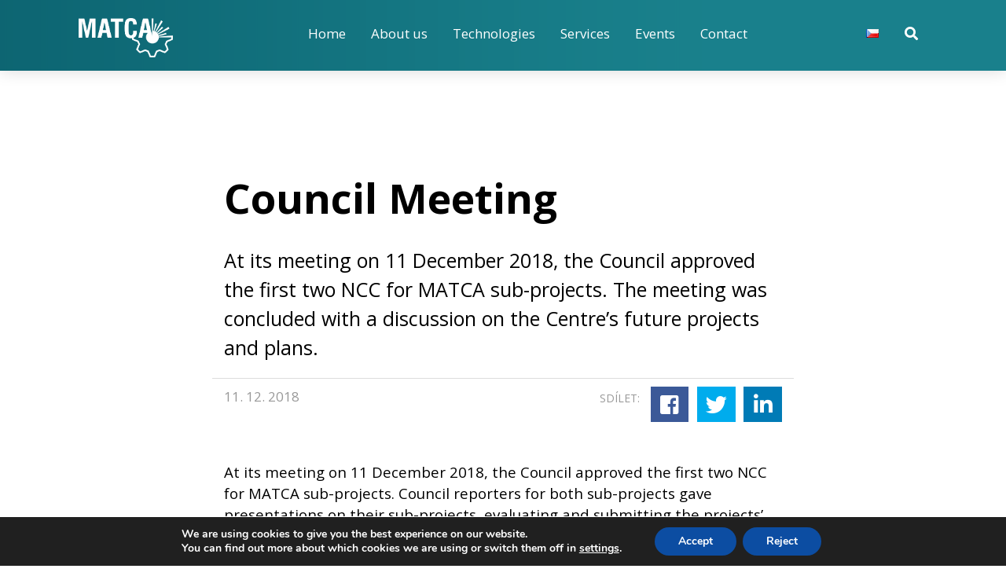

--- FILE ---
content_type: text/html; charset=UTF-8
request_url: https://matca.cz/en/2018/12/11/council-meeting-6/
body_size: 11862
content:
<!DOCTYPE html>
<html lang="en">
  <head>
	<meta charset="UTF-8">
    <meta http-equiv="X-UA-Compatible" content="IE=edge">
    <meta name="viewport" content="width=device-width, initial-scale=1, maximum-scale=1, user-scalable=no">
    <meta http-equiv="Cache-Control" content="no-cache" />
    <meta http-equiv="Pragma" content="no-cache" />
    <meta http-equiv="Expires" content="0" />

	<title>Council Meeting - MATCA</title>
    <link rel="shortcut icon" href="https://matca.cz/wp-content/themes/matca/favicon.ico" />
	<link href="https://stackpath.bootstrapcdn.com/bootstrap/4.3.1/css/bootstrap.min.css" rel="stylesheet" integrity="sha384-ggOyR0iXCbMQv3Xipma34MD+dH/1fQ784/j6cY/iJTQUOhcWr7x9JvoRxT2MZw1T" crossorigin="anonymous">
    <link href="https://matca.cz/wp-content/themes/matca/css/lightbox.css" rel='stylesheet' type="text/css">
	      <link href="https://matca.cz/wp-content/themes/matca/css/styles.css?r=9" rel='stylesheet' type="text/css">
      
      
        <link rel="stylesheet" href="https://use.fontawesome.com/releases/v5.7.2/css/all.css" integrity="sha384-fnmOCqbTlWIlj8LyTjo7mOUStjsKC4pOpQbqyi7RrhN7udi9RwhKkMHpvLbHG9Sr" crossorigin="anonymous">

    <link type="text/css" rel="stylesheet" href="https://cdn.jsdelivr.net/jquery.jssocials/1.4.0/jssocials.css" />
    <link type="text/css" rel="stylesheet" href="https://cdn.jsdelivr.net/jquery.jssocials/1.4.0/jssocials-theme-flat.css" />
    
	<link href="https://fonts.googleapis.com/css?family=Open+Sans:400,400i,700,700i&display=swap&subset=latin-ext" rel="stylesheet">
	      
      	  

    <!--[if lt IE 9]>
      <script src="https://oss.maxcdn.com/html5shiv/3.7.2/html5shiv.min.js"></script>
      <script src="https://oss.maxcdn.com/respond/1.4.2/respond.min.js"></script>
    <![endif]-->
	<meta name='robots' content='index, follow, max-image-preview:large, max-snippet:-1, max-video-preview:-1' />
<link rel="alternate" href="https://matca.cz/en/2018/12/11/council-meeting-6/" hreflang="en" />
<link rel="alternate" href="https://matca.cz/2018/12/11/zasedani-rady-4/" hreflang="cs" />

	<!-- This site is optimized with the Yoast SEO plugin v19.2 - https://yoast.com/wordpress/plugins/seo/ -->
	<link rel="canonical" href="https://matca.cz/en/2018/12/11/council-meeting-6/" />
	<meta property="og:locale" content="en_US" />
	<meta property="og:locale:alternate" content="cs_CZ" />
	<meta property="og:type" content="article" />
	<meta property="og:title" content="Council Meeting - MATCA" />
	<meta property="og:description" content="At its meeting on 11 December 2018, the Council approved the first two NCC for MATCA sub-projects. The meeting was concluded with a discussion on the Centre’s future projects and plans." />
	<meta property="og:url" content="https://matca.cz/en/2018/12/11/council-meeting-6/" />
	<meta property="og:site_name" content="MATCA" />
	<meta property="article:published_time" content="2018-12-10T23:19:00+00:00" />
	<meta property="article:modified_time" content="2022-05-30T22:20:10+00:00" />
	<meta name="author" content="Veronika Mazáčová" />
	<meta name="twitter:card" content="summary_large_image" />
	<meta name="twitter:label1" content="Written by" />
	<meta name="twitter:data1" content="Veronika Mazáčová" />
	<meta name="twitter:label2" content="Est. reading time" />
	<meta name="twitter:data2" content="1 minute" />
	<script type="application/ld+json" class="yoast-schema-graph">{"@context":"https://schema.org","@graph":[{"@type":"WebSite","@id":"https://matca.cz/en/home/#website","url":"https://matca.cz/en/home/","name":"MATCA","description":"Další web používající WordPress","potentialAction":[{"@type":"SearchAction","target":{"@type":"EntryPoint","urlTemplate":"https://matca.cz/en/home/?s={search_term_string}"},"query-input":"required name=search_term_string"}],"inLanguage":"en-US"},{"@type":"WebPage","@id":"https://matca.cz/en/2018/12/11/council-meeting-6/#webpage","url":"https://matca.cz/en/2018/12/11/council-meeting-6/","name":"Council Meeting - MATCA","isPartOf":{"@id":"https://matca.cz/en/home/#website"},"datePublished":"2018-12-10T23:19:00+00:00","dateModified":"2022-05-30T22:20:10+00:00","author":{"@id":"https://matca.cz/en/home/#/schema/person/41bfc9ba14ed53c50d18cc35323e265f"},"breadcrumb":{"@id":"https://matca.cz/en/2018/12/11/council-meeting-6/#breadcrumb"},"inLanguage":"en-US","potentialAction":[{"@type":"ReadAction","target":["https://matca.cz/en/2018/12/11/council-meeting-6/"]}]},{"@type":"BreadcrumbList","@id":"https://matca.cz/en/2018/12/11/council-meeting-6/#breadcrumb","itemListElement":[{"@type":"ListItem","position":1,"name":"Domů","item":"https://matca.cz/en/home/"},{"@type":"ListItem","position":2,"name":"Events","item":"https://matca.cz/en/events/"},{"@type":"ListItem","position":3,"name":"Council Meeting"}]},{"@type":"Person","@id":"https://matca.cz/en/home/#/schema/person/41bfc9ba14ed53c50d18cc35323e265f","name":"Veronika Mazáčová","image":{"@type":"ImageObject","inLanguage":"en-US","@id":"https://matca.cz/en/home/#/schema/person/image/","url":"https://secure.gravatar.com/avatar/6fa3111bedd1ae7f782c679c1e0ee56b?s=96&d=mm&r=g","contentUrl":"https://secure.gravatar.com/avatar/6fa3111bedd1ae7f782c679c1e0ee56b?s=96&d=mm&r=g","caption":"Veronika Mazáčová"},"url":"https://matca.cz/en/author/mazacova/"}]}</script>
	<!-- / Yoast SEO plugin. -->


<link rel='dns-prefetch' href='//cdn.jsdelivr.net' />
<link rel='dns-prefetch' href='//stackpath.bootstrapcdn.com' />
<link rel='dns-prefetch' href='//s.w.org' />
<script type="text/javascript">
window._wpemojiSettings = {"baseUrl":"https:\/\/s.w.org\/images\/core\/emoji\/14.0.0\/72x72\/","ext":".png","svgUrl":"https:\/\/s.w.org\/images\/core\/emoji\/14.0.0\/svg\/","svgExt":".svg","source":{"concatemoji":"https:\/\/matca.cz\/wp-includes\/js\/wp-emoji-release.min.js?ver=6.0.11"}};
/*! This file is auto-generated */
!function(e,a,t){var n,r,o,i=a.createElement("canvas"),p=i.getContext&&i.getContext("2d");function s(e,t){var a=String.fromCharCode,e=(p.clearRect(0,0,i.width,i.height),p.fillText(a.apply(this,e),0,0),i.toDataURL());return p.clearRect(0,0,i.width,i.height),p.fillText(a.apply(this,t),0,0),e===i.toDataURL()}function c(e){var t=a.createElement("script");t.src=e,t.defer=t.type="text/javascript",a.getElementsByTagName("head")[0].appendChild(t)}for(o=Array("flag","emoji"),t.supports={everything:!0,everythingExceptFlag:!0},r=0;r<o.length;r++)t.supports[o[r]]=function(e){if(!p||!p.fillText)return!1;switch(p.textBaseline="top",p.font="600 32px Arial",e){case"flag":return s([127987,65039,8205,9895,65039],[127987,65039,8203,9895,65039])?!1:!s([55356,56826,55356,56819],[55356,56826,8203,55356,56819])&&!s([55356,57332,56128,56423,56128,56418,56128,56421,56128,56430,56128,56423,56128,56447],[55356,57332,8203,56128,56423,8203,56128,56418,8203,56128,56421,8203,56128,56430,8203,56128,56423,8203,56128,56447]);case"emoji":return!s([129777,127995,8205,129778,127999],[129777,127995,8203,129778,127999])}return!1}(o[r]),t.supports.everything=t.supports.everything&&t.supports[o[r]],"flag"!==o[r]&&(t.supports.everythingExceptFlag=t.supports.everythingExceptFlag&&t.supports[o[r]]);t.supports.everythingExceptFlag=t.supports.everythingExceptFlag&&!t.supports.flag,t.DOMReady=!1,t.readyCallback=function(){t.DOMReady=!0},t.supports.everything||(n=function(){t.readyCallback()},a.addEventListener?(a.addEventListener("DOMContentLoaded",n,!1),e.addEventListener("load",n,!1)):(e.attachEvent("onload",n),a.attachEvent("onreadystatechange",function(){"complete"===a.readyState&&t.readyCallback()})),(e=t.source||{}).concatemoji?c(e.concatemoji):e.wpemoji&&e.twemoji&&(c(e.twemoji),c(e.wpemoji)))}(window,document,window._wpemojiSettings);
</script>
<style type="text/css">
img.wp-smiley,
img.emoji {
	display: inline !important;
	border: none !important;
	box-shadow: none !important;
	height: 1em !important;
	width: 1em !important;
	margin: 0 0.07em !important;
	vertical-align: -0.1em !important;
	background: none !important;
	padding: 0 !important;
}
</style>
	<link rel='stylesheet' id='wp-block-library-css'  href='https://matca.cz/wp-includes/css/dist/block-library/style.min.css?ver=1.0' type='text/css' media='all' />
<style id='global-styles-inline-css' type='text/css'>
body{--wp--preset--color--black: #000000;--wp--preset--color--cyan-bluish-gray: #abb8c3;--wp--preset--color--white: #ffffff;--wp--preset--color--pale-pink: #f78da7;--wp--preset--color--vivid-red: #cf2e2e;--wp--preset--color--luminous-vivid-orange: #ff6900;--wp--preset--color--luminous-vivid-amber: #fcb900;--wp--preset--color--light-green-cyan: #7bdcb5;--wp--preset--color--vivid-green-cyan: #00d084;--wp--preset--color--pale-cyan-blue: #8ed1fc;--wp--preset--color--vivid-cyan-blue: #0693e3;--wp--preset--color--vivid-purple: #9b51e0;--wp--preset--color--zelena: #19808c;--wp--preset--color--bezova: #f2eee5;--wp--preset--color--tabulka-zelena: #eaffd9;--wp--preset--color--tabulka-zelena-2: #d9f8c2;--wp--preset--color--tabulka-zluta: #f8ffcf;--wp--preset--color--tabulka-zluta-2: #f1fab2;--wp--preset--color--tabulka-cervena: #ffe8ee;--wp--preset--color--tabulka-cervena-2: #facede;--wp--preset--color--tabulka-okrova: #fff7e2;--wp--preset--color--tabulka-okrova-2: #fae8ca;--wp--preset--color--tabulka-seda: #efefef;--wp--preset--color--tabulka-seda-2: #e3e0e0;--wp--preset--color--tabulka-modrozelena: #ddffee;--wp--preset--color--tabulka-modrozelena-2: #bdfada;--wp--preset--color--tabulka-modra: #e3f3fe;--wp--preset--color--tabulka-modra-2: #c9e3fc;--wp--preset--color--tabulka-fialova: #f9f0ff;--wp--preset--color--tabulka-fialova-2: #ead4fa;--wp--preset--color--tabulka-azurova: #e6fdff;--wp--preset--color--tabulka-azurova-2: #c9f7f8;--wp--preset--color--tabulka-piskova: #fcffcd;--wp--preset--color--tabulka-piskova-2: #faf7a3;--wp--preset--gradient--vivid-cyan-blue-to-vivid-purple: linear-gradient(135deg,rgba(6,147,227,1) 0%,rgb(155,81,224) 100%);--wp--preset--gradient--light-green-cyan-to-vivid-green-cyan: linear-gradient(135deg,rgb(122,220,180) 0%,rgb(0,208,130) 100%);--wp--preset--gradient--luminous-vivid-amber-to-luminous-vivid-orange: linear-gradient(135deg,rgba(252,185,0,1) 0%,rgba(255,105,0,1) 100%);--wp--preset--gradient--luminous-vivid-orange-to-vivid-red: linear-gradient(135deg,rgba(255,105,0,1) 0%,rgb(207,46,46) 100%);--wp--preset--gradient--very-light-gray-to-cyan-bluish-gray: linear-gradient(135deg,rgb(238,238,238) 0%,rgb(169,184,195) 100%);--wp--preset--gradient--cool-to-warm-spectrum: linear-gradient(135deg,rgb(74,234,220) 0%,rgb(151,120,209) 20%,rgb(207,42,186) 40%,rgb(238,44,130) 60%,rgb(251,105,98) 80%,rgb(254,248,76) 100%);--wp--preset--gradient--blush-light-purple: linear-gradient(135deg,rgb(255,206,236) 0%,rgb(152,150,240) 100%);--wp--preset--gradient--blush-bordeaux: linear-gradient(135deg,rgb(254,205,165) 0%,rgb(254,45,45) 50%,rgb(107,0,62) 100%);--wp--preset--gradient--luminous-dusk: linear-gradient(135deg,rgb(255,203,112) 0%,rgb(199,81,192) 50%,rgb(65,88,208) 100%);--wp--preset--gradient--pale-ocean: linear-gradient(135deg,rgb(255,245,203) 0%,rgb(182,227,212) 50%,rgb(51,167,181) 100%);--wp--preset--gradient--electric-grass: linear-gradient(135deg,rgb(202,248,128) 0%,rgb(113,206,126) 100%);--wp--preset--gradient--midnight: linear-gradient(135deg,rgb(2,3,129) 0%,rgb(40,116,252) 100%);--wp--preset--duotone--dark-grayscale: url('#wp-duotone-dark-grayscale');--wp--preset--duotone--grayscale: url('#wp-duotone-grayscale');--wp--preset--duotone--purple-yellow: url('#wp-duotone-purple-yellow');--wp--preset--duotone--blue-red: url('#wp-duotone-blue-red');--wp--preset--duotone--midnight: url('#wp-duotone-midnight');--wp--preset--duotone--magenta-yellow: url('#wp-duotone-magenta-yellow');--wp--preset--duotone--purple-green: url('#wp-duotone-purple-green');--wp--preset--duotone--blue-orange: url('#wp-duotone-blue-orange');--wp--preset--font-size--small: 13px;--wp--preset--font-size--medium: 20px;--wp--preset--font-size--large: 36px;--wp--preset--font-size--x-large: 42px;}.has-black-color{color: var(--wp--preset--color--black) !important;}.has-cyan-bluish-gray-color{color: var(--wp--preset--color--cyan-bluish-gray) !important;}.has-white-color{color: var(--wp--preset--color--white) !important;}.has-pale-pink-color{color: var(--wp--preset--color--pale-pink) !important;}.has-vivid-red-color{color: var(--wp--preset--color--vivid-red) !important;}.has-luminous-vivid-orange-color{color: var(--wp--preset--color--luminous-vivid-orange) !important;}.has-luminous-vivid-amber-color{color: var(--wp--preset--color--luminous-vivid-amber) !important;}.has-light-green-cyan-color{color: var(--wp--preset--color--light-green-cyan) !important;}.has-vivid-green-cyan-color{color: var(--wp--preset--color--vivid-green-cyan) !important;}.has-pale-cyan-blue-color{color: var(--wp--preset--color--pale-cyan-blue) !important;}.has-vivid-cyan-blue-color{color: var(--wp--preset--color--vivid-cyan-blue) !important;}.has-vivid-purple-color{color: var(--wp--preset--color--vivid-purple) !important;}.has-black-background-color{background-color: var(--wp--preset--color--black) !important;}.has-cyan-bluish-gray-background-color{background-color: var(--wp--preset--color--cyan-bluish-gray) !important;}.has-white-background-color{background-color: var(--wp--preset--color--white) !important;}.has-pale-pink-background-color{background-color: var(--wp--preset--color--pale-pink) !important;}.has-vivid-red-background-color{background-color: var(--wp--preset--color--vivid-red) !important;}.has-luminous-vivid-orange-background-color{background-color: var(--wp--preset--color--luminous-vivid-orange) !important;}.has-luminous-vivid-amber-background-color{background-color: var(--wp--preset--color--luminous-vivid-amber) !important;}.has-light-green-cyan-background-color{background-color: var(--wp--preset--color--light-green-cyan) !important;}.has-vivid-green-cyan-background-color{background-color: var(--wp--preset--color--vivid-green-cyan) !important;}.has-pale-cyan-blue-background-color{background-color: var(--wp--preset--color--pale-cyan-blue) !important;}.has-vivid-cyan-blue-background-color{background-color: var(--wp--preset--color--vivid-cyan-blue) !important;}.has-vivid-purple-background-color{background-color: var(--wp--preset--color--vivid-purple) !important;}.has-black-border-color{border-color: var(--wp--preset--color--black) !important;}.has-cyan-bluish-gray-border-color{border-color: var(--wp--preset--color--cyan-bluish-gray) !important;}.has-white-border-color{border-color: var(--wp--preset--color--white) !important;}.has-pale-pink-border-color{border-color: var(--wp--preset--color--pale-pink) !important;}.has-vivid-red-border-color{border-color: var(--wp--preset--color--vivid-red) !important;}.has-luminous-vivid-orange-border-color{border-color: var(--wp--preset--color--luminous-vivid-orange) !important;}.has-luminous-vivid-amber-border-color{border-color: var(--wp--preset--color--luminous-vivid-amber) !important;}.has-light-green-cyan-border-color{border-color: var(--wp--preset--color--light-green-cyan) !important;}.has-vivid-green-cyan-border-color{border-color: var(--wp--preset--color--vivid-green-cyan) !important;}.has-pale-cyan-blue-border-color{border-color: var(--wp--preset--color--pale-cyan-blue) !important;}.has-vivid-cyan-blue-border-color{border-color: var(--wp--preset--color--vivid-cyan-blue) !important;}.has-vivid-purple-border-color{border-color: var(--wp--preset--color--vivid-purple) !important;}.has-vivid-cyan-blue-to-vivid-purple-gradient-background{background: var(--wp--preset--gradient--vivid-cyan-blue-to-vivid-purple) !important;}.has-light-green-cyan-to-vivid-green-cyan-gradient-background{background: var(--wp--preset--gradient--light-green-cyan-to-vivid-green-cyan) !important;}.has-luminous-vivid-amber-to-luminous-vivid-orange-gradient-background{background: var(--wp--preset--gradient--luminous-vivid-amber-to-luminous-vivid-orange) !important;}.has-luminous-vivid-orange-to-vivid-red-gradient-background{background: var(--wp--preset--gradient--luminous-vivid-orange-to-vivid-red) !important;}.has-very-light-gray-to-cyan-bluish-gray-gradient-background{background: var(--wp--preset--gradient--very-light-gray-to-cyan-bluish-gray) !important;}.has-cool-to-warm-spectrum-gradient-background{background: var(--wp--preset--gradient--cool-to-warm-spectrum) !important;}.has-blush-light-purple-gradient-background{background: var(--wp--preset--gradient--blush-light-purple) !important;}.has-blush-bordeaux-gradient-background{background: var(--wp--preset--gradient--blush-bordeaux) !important;}.has-luminous-dusk-gradient-background{background: var(--wp--preset--gradient--luminous-dusk) !important;}.has-pale-ocean-gradient-background{background: var(--wp--preset--gradient--pale-ocean) !important;}.has-electric-grass-gradient-background{background: var(--wp--preset--gradient--electric-grass) !important;}.has-midnight-gradient-background{background: var(--wp--preset--gradient--midnight) !important;}.has-small-font-size{font-size: var(--wp--preset--font-size--small) !important;}.has-medium-font-size{font-size: var(--wp--preset--font-size--medium) !important;}.has-large-font-size{font-size: var(--wp--preset--font-size--large) !important;}.has-x-large-font-size{font-size: var(--wp--preset--font-size--x-large) !important;}
</style>
<link rel='stylesheet' id='moove_gdpr_frontend-css'  href='https://matca.cz/wp-content/plugins/gdpr-cookie-compliance/dist/styles/gdpr-main.css?ver=1.0' type='text/css' media='all' />
<style id='moove_gdpr_frontend-inline-css' type='text/css'>
#moove_gdpr_cookie_modal,#moove_gdpr_cookie_info_bar,.gdpr_cookie_settings_shortcode_content{font-family:Nunito,sans-serif}#moove_gdpr_save_popup_settings_button{background-color:#373737;color:#fff}#moove_gdpr_save_popup_settings_button:hover{background-color:#000}#moove_gdpr_cookie_info_bar .moove-gdpr-info-bar-container .moove-gdpr-info-bar-content a.mgbutton,#moove_gdpr_cookie_info_bar .moove-gdpr-info-bar-container .moove-gdpr-info-bar-content button.mgbutton{background-color:#0C4DA2}#moove_gdpr_cookie_modal .moove-gdpr-modal-content .moove-gdpr-modal-footer-content .moove-gdpr-button-holder a.mgbutton,#moove_gdpr_cookie_modal .moove-gdpr-modal-content .moove-gdpr-modal-footer-content .moove-gdpr-button-holder button.mgbutton,.gdpr_cookie_settings_shortcode_content .gdpr-shr-button.button-green{background-color:#0C4DA2;border-color:#0C4DA2}#moove_gdpr_cookie_modal .moove-gdpr-modal-content .moove-gdpr-modal-footer-content .moove-gdpr-button-holder a.mgbutton:hover,#moove_gdpr_cookie_modal .moove-gdpr-modal-content .moove-gdpr-modal-footer-content .moove-gdpr-button-holder button.mgbutton:hover,.gdpr_cookie_settings_shortcode_content .gdpr-shr-button.button-green:hover{background-color:#fff;color:#0C4DA2}#moove_gdpr_cookie_modal .moove-gdpr-modal-content .moove-gdpr-modal-close i,#moove_gdpr_cookie_modal .moove-gdpr-modal-content .moove-gdpr-modal-close span.gdpr-icon{background-color:#0C4DA2;border:1px solid #0C4DA2}#moove_gdpr_cookie_info_bar span.change-settings-button.focus-g,#moove_gdpr_cookie_info_bar span.change-settings-button:focus,#moove_gdpr_cookie_info_bar button.change-settings-button.focus-g,#moove_gdpr_cookie_info_bar button.change-settings-button:focus{-webkit-box-shadow:0 0 1px 3px #0C4DA2;-moz-box-shadow:0 0 1px 3px #0C4DA2;box-shadow:0 0 1px 3px #0C4DA2}#moove_gdpr_cookie_modal .moove-gdpr-modal-content .moove-gdpr-modal-close i:hover,#moove_gdpr_cookie_modal .moove-gdpr-modal-content .moove-gdpr-modal-close span.gdpr-icon:hover,#moove_gdpr_cookie_info_bar span[data-href]>u.change-settings-button{color:#0C4DA2}#moove_gdpr_cookie_modal .moove-gdpr-modal-content .moove-gdpr-modal-left-content #moove-gdpr-menu li.menu-item-selected a span.gdpr-icon,#moove_gdpr_cookie_modal .moove-gdpr-modal-content .moove-gdpr-modal-left-content #moove-gdpr-menu li.menu-item-selected button span.gdpr-icon{color:inherit}#moove_gdpr_cookie_modal .moove-gdpr-modal-content .moove-gdpr-modal-left-content #moove-gdpr-menu li a span.gdpr-icon,#moove_gdpr_cookie_modal .moove-gdpr-modal-content .moove-gdpr-modal-left-content #moove-gdpr-menu li button span.gdpr-icon{color:inherit}#moove_gdpr_cookie_modal .gdpr-acc-link{line-height:0;font-size:0;color:transparent;position:absolute}#moove_gdpr_cookie_modal .moove-gdpr-modal-content .moove-gdpr-modal-close:hover i,#moove_gdpr_cookie_modal .moove-gdpr-modal-content .moove-gdpr-modal-left-content #moove-gdpr-menu li a,#moove_gdpr_cookie_modal .moove-gdpr-modal-content .moove-gdpr-modal-left-content #moove-gdpr-menu li button,#moove_gdpr_cookie_modal .moove-gdpr-modal-content .moove-gdpr-modal-left-content #moove-gdpr-menu li button i,#moove_gdpr_cookie_modal .moove-gdpr-modal-content .moove-gdpr-modal-left-content #moove-gdpr-menu li a i,#moove_gdpr_cookie_modal .moove-gdpr-modal-content .moove-gdpr-tab-main .moove-gdpr-tab-main-content a:hover,#moove_gdpr_cookie_info_bar.moove-gdpr-dark-scheme .moove-gdpr-info-bar-container .moove-gdpr-info-bar-content a.mgbutton:hover,#moove_gdpr_cookie_info_bar.moove-gdpr-dark-scheme .moove-gdpr-info-bar-container .moove-gdpr-info-bar-content button.mgbutton:hover,#moove_gdpr_cookie_info_bar.moove-gdpr-dark-scheme .moove-gdpr-info-bar-container .moove-gdpr-info-bar-content a:hover,#moove_gdpr_cookie_info_bar.moove-gdpr-dark-scheme .moove-gdpr-info-bar-container .moove-gdpr-info-bar-content button:hover,#moove_gdpr_cookie_info_bar.moove-gdpr-dark-scheme .moove-gdpr-info-bar-container .moove-gdpr-info-bar-content span.change-settings-button:hover,#moove_gdpr_cookie_info_bar.moove-gdpr-dark-scheme .moove-gdpr-info-bar-container .moove-gdpr-info-bar-content button.change-settings-button:hover,#moove_gdpr_cookie_info_bar.moove-gdpr-dark-scheme .moove-gdpr-info-bar-container .moove-gdpr-info-bar-content u.change-settings-button:hover,#moove_gdpr_cookie_info_bar span[data-href]>u.change-settings-button,#moove_gdpr_cookie_info_bar.moove-gdpr-dark-scheme .moove-gdpr-info-bar-container .moove-gdpr-info-bar-content a.mgbutton.focus-g,#moove_gdpr_cookie_info_bar.moove-gdpr-dark-scheme .moove-gdpr-info-bar-container .moove-gdpr-info-bar-content button.mgbutton.focus-g,#moove_gdpr_cookie_info_bar.moove-gdpr-dark-scheme .moove-gdpr-info-bar-container .moove-gdpr-info-bar-content a.focus-g,#moove_gdpr_cookie_info_bar.moove-gdpr-dark-scheme .moove-gdpr-info-bar-container .moove-gdpr-info-bar-content button.focus-g,#moove_gdpr_cookie_info_bar.moove-gdpr-dark-scheme .moove-gdpr-info-bar-container .moove-gdpr-info-bar-content a.mgbutton:focus,#moove_gdpr_cookie_info_bar.moove-gdpr-dark-scheme .moove-gdpr-info-bar-container .moove-gdpr-info-bar-content button.mgbutton:focus,#moove_gdpr_cookie_info_bar.moove-gdpr-dark-scheme .moove-gdpr-info-bar-container .moove-gdpr-info-bar-content a:focus,#moove_gdpr_cookie_info_bar.moove-gdpr-dark-scheme .moove-gdpr-info-bar-container .moove-gdpr-info-bar-content button:focus,#moove_gdpr_cookie_info_bar.moove-gdpr-dark-scheme .moove-gdpr-info-bar-container .moove-gdpr-info-bar-content span.change-settings-button.focus-g,span.change-settings-button:focus,button.change-settings-button.focus-g,button.change-settings-button:focus,#moove_gdpr_cookie_info_bar.moove-gdpr-dark-scheme .moove-gdpr-info-bar-container .moove-gdpr-info-bar-content u.change-settings-button.focus-g,#moove_gdpr_cookie_info_bar.moove-gdpr-dark-scheme .moove-gdpr-info-bar-container .moove-gdpr-info-bar-content u.change-settings-button:focus{color:#0C4DA2}#moove_gdpr_cookie_modal.gdpr_lightbox-hide{display:none}
</style>
<script type='text/javascript' src='https://matca.cz/wp-includes/js/jquery/jquery.min.js?ver=3.6.0' id='jquery-core-js'></script>
<script type='text/javascript' src='https://matca.cz/wp-includes/js/jquery/jquery-migrate.min.js?ver=3.3.2' id='jquery-migrate-js'></script>
<link rel="https://api.w.org/" href="https://matca.cz/wp-json/" /><link rel="alternate" type="application/json" href="https://matca.cz/wp-json/wp/v2/posts/6096" /><link rel="EditURI" type="application/rsd+xml" title="RSD" href="https://matca.cz/xmlrpc.php?rsd" />
<link rel="wlwmanifest" type="application/wlwmanifest+xml" href="https://matca.cz/wp-includes/wlwmanifest.xml" /> 
<meta name="generator" content="WordPress 6.0.11" />
<link rel='shortlink' href='https://matca.cz/?p=6096' />
<link rel="alternate" type="application/json+oembed" href="https://matca.cz/wp-json/oembed/1.0/embed?url=https%3A%2F%2Fmatca.cz%2Fen%2F2018%2F12%2F11%2Fcouncil-meeting-6%2F" />
<link rel="alternate" type="text/xml+oembed" href="https://matca.cz/wp-json/oembed/1.0/embed?url=https%3A%2F%2Fmatca.cz%2Fen%2F2018%2F12%2F11%2Fcouncil-meeting-6%2F&#038;format=xml" />
	<style type="text/css">
		.class_gwp_my_template_file {
			cursor:help;
		}
	</style>
			<style type="text/css" id="wp-custom-css">
			/*=========================*/
/*      G E N E R A L      */
figcaption {
	text-align: center;
	font-size: smaller;
	color: #187d89;
}

.wide-line {
	width: 100%;
	margin-bottom: 2EM;
}

/*h2 {
	margin-bottom: 10px;
}*/

consortiumMember {
    background-color: #18808B;
    color: white;
    font-weight: normal;
	  font-size: larger;
    padding-left: 4px;
    padding-right: 4px;
    padding-top: 1px;
    padding-bottom: 1px;
    border-radius: 5px;
		margin-bottom: 5px;
		display: inline-block;
}

/*=========================*/
/* T E C H N O L O G I E S */

.tech-category {
  border-radius: 5px;
  margin: 30px 0;
	padding: 20px;
}
.tech-entry {
  border-radius: 5px;
  margin: 30px 0;
	padding: 10px;
}
.tech-entry img {
	border: 1px solid black;
}
.tech-entry h3 {
	margin-top: 0px;
}
.tech-columns {
	margin-bottom: 0px;
}

.tech-machine {
	padding: 20px;
}
.tech-machine h3 {
	margin-top: 0px;
}
.tech-machine .wp-block-media-text__content {
	padding-left: 0 !important;
}


/*=========================*/
/*     S E R V I C E S     */

.serv-category {
  margin: 30px 0;
}

.serv-item {
  border-radius: 5px;
  margin: 30px 0;
	padding: 15px 20px 20px 20px;
}

.serv-item h3 {
	margin-bottom: 7px;
	margin-top: 0px !important;
}

.serv-item .wp-block-image {
	margin-bottom: 0em;
}
.serv-item figcaption {
	margin-bottom: 0em;
}

.serv-wwh {
	margin-bottom: 5px;
}
.serv-wwh-column1 {
	flex-basis: 6EM;
	text-transform: uppercase;
}
.serv-wwh-column2 {
	flex-basis: 85%;
}
/*
.tech-column1 {
	flex-basis: 50% !important;
}

.tech-column2 {
	flex-basis: 50% !important;
}
*/


/*=========================*/
/*      C O L O U R S      */
.tech-01.tech-category {
	background-color: #eeeeee;
}
.tech-01 .tech-entry {
	background-color: #dddddd;
}
.tech-02.tech-category {
	background-color: #f3f3af;
}
.tech-02 .tech-entry {
	background-color: #d3d38e;
}

.serv-01 .serv-item {
	background-color: #dddddd
}
.serv-02 .serv-item {
	background-color: #dddd99
}


.col-01.tech-category {
	background-color: #eeeeee;
}
.col-01 .tech-entry, .col-01 .serv-item {
	background-color: #dddddd;
}

.col-02.tech-category {
	background-color: #eeeebb;
}
.col-02 .tech-entry, col-02 .serv-item {
	background-color: #dddd99;
}

.col-pink.tech-category {
	background-color: #f9f0ff;
}
.col-pink .tech-entry, col-pink .serv-item {
	background-color: #ead4fa;
}

		</style>
			    <script type="text/javascript">
    function SetCookie(c_name,value,expiredays)
    {
    var exdate=new Date()
    exdate.setDate(exdate.getDate()+expiredays)
    document.cookie=c_name+ "=" +escape(value)+";path=/"+((expiredays==null) ? "" : ";expires="+exdate.toGMTString())
    }
    </script>
    </head>

	
<body class="post-template-default single single-post postid-6096 single-format-standard wp-custom-logo">
	

	<div class="absoluteSite">
	<div class="container-fluid px-0" id="mainContainer">
		<div class="navbar navbar-default" id="header">
			<div class="container">
				<div class="row justify-content-between">
				<div class="logoWrapper col-md-3 col-xs-6 d-flex align-items-center">
					<a href="https://matca.cz/en/home/" title="MATCA" rel="home"><img src="https://matca.cz/wp-content/uploads/2020/05/logo.png"></a>				</div>
				<div class="navbar-header col-xs-6 d-md-none d-flex align-items-center justify-content-end">
						<ul class="language-switcher p-0 m-0 mr-2">
								<li class="lang-item lang-item-6 lang-item-cs lang-item-first"><a  lang="cs-CZ" hreflang="cs-CZ" href="https://matca.cz/2018/12/11/zasedani-rady-4/"><img src="[data-uri]" alt="Čeština" width="16" height="11" style="width: 16px; height: 11px;" /></a></li>
						</ul>
				  <i class="fa fa-search searchButton mr-3"></i>
				  <button type="button" class="navbar-toggle collapsed" data-toggle="collapse" data-target=".navbar-collapse">
					<span class="sr-only">Zobrazit menu</span>
					<span class="icon-bar"></span>
					<span class="icon-bar"></span>
					<span class="icon-bar"></span>
				  </button>
				</div>
				<div class="col-xs-12 col-md-9 text-right main--menu">
					<div id="navbar" class="navbar-collapse collapse pull-right">
					  <div class="float-none float-md-left"><ul id="menu-hlavni-menu-en" class="menu"><li id="menu-item-5210" class="menu-item menu-item-type-post_type menu-item-object-page menu-item-home menu-item-5210"><a href="https://matca.cz/en/home/">Home</a></li>
<li id="menu-item-5294" class="menu-item menu-item-type-post_type menu-item-object-page menu-item-has-children menu-item-5294"><a href="https://matca.cz/en/about-us/centre/">About us</a>
<ul class="sub-menu">
	<li id="menu-item-5295" class="menu-item menu-item-type-post_type menu-item-object-page menu-item-5295"><a href="https://matca.cz/en/about-us/centre/">Centre</a></li>
	<li id="menu-item-5377" class="menu-item menu-item-type-post_type menu-item-object-page menu-item-5377"><a href="https://matca.cz/en/about-us/centres-activities/">Centre’s activities</a></li>
	<li id="menu-item-5376" class="menu-item menu-item-type-post_type menu-item-object-page menu-item-5376"><a href="https://matca.cz/en/about-us/sub-projects/">Sub-projects</a></li>
	<li id="menu-item-5375" class="menu-item menu-item-type-post_type menu-item-object-page menu-item-5375"><a href="https://matca.cz/en/about-us/council/">Council</a></li>
	<li id="menu-item-5374" class="menu-item menu-item-type-post_type menu-item-object-page menu-item-5374"><a href="https://matca.cz/en/about-us/consortium/">Consortium</a></li>
	<li id="menu-item-5373" class="menu-item menu-item-type-post_type menu-item-object-page menu-item-5373"><a href="https://matca.cz/en/about-us/general-meeting/">General Meeting</a></li>
	<li id="menu-item-5372" class="menu-item menu-item-type-post_type menu-item-object-page menu-item-5372"><a href="https://matca.cz/en/about-us/how-to-find-us/">How to find us</a></li>
</ul>
</li>
<li id="menu-item-5198" class="menu-item menu-item-type-post_type menu-item-object-page menu-item-has-children menu-item-5198"><a href="https://matca.cz/en/technologies/">Technologies</a>
<ul class="sub-menu">
	<li id="menu-item-5830" class="menu-item menu-item-type-post_type menu-item-object-page menu-item-5830"><a href="https://matca.cz/en/technologies/additive-technologies/">Additive technologies</a></li>
	<li id="menu-item-5831" class="menu-item menu-item-type-post_type menu-item-object-page menu-item-5831"><a href="https://matca.cz/en/technologies/plasma-technologies/">Plasma technologies</a></li>
	<li id="menu-item-5832" class="menu-item menu-item-type-post_type menu-item-object-page menu-item-5832"><a href="https://matca.cz/en/technologies/laser-technologies/">Laser technologies</a></li>
	<li id="menu-item-5833" class="menu-item menu-item-type-post_type menu-item-object-page menu-item-5833"><a href="https://matca.cz/en/technologies/analytical-methods/">Analytical methods</a></li>
	<li id="menu-item-5834" class="menu-item menu-item-type-post_type menu-item-object-page menu-item-5834"><a href="https://matca.cz/en/technologies/surface-treatment-methods/">Surface treatment methods</a></li>
	<li id="menu-item-5836" class="menu-item menu-item-type-post_type menu-item-object-page menu-item-5836"><a href="https://matca.cz/en/technologies/numerical-simulations/">Numerical simulations</a></li>
	<li id="menu-item-5835" class="menu-item menu-item-type-post_type menu-item-object-page menu-item-5835"><a href="https://matca.cz/en/technologies/supercomputers/">Supercomputers</a></li>
</ul>
</li>
<li id="menu-item-5204" class="menu-item menu-item-type-post_type menu-item-object-page menu-item-has-children menu-item-5204"><a href="https://matca.cz/en/services/">Services</a>
<ul class="sub-menu">
	<li id="menu-item-5977" class="menu-item menu-item-type-post_type menu-item-object-page menu-item-5977"><a href="https://matca.cz/en/services/measurements-and-testing/">Measurements and testing</a></li>
	<li id="menu-item-5978" class="menu-item menu-item-type-post_type menu-item-object-page menu-item-5978"><a href="https://matca.cz/en/services/custom-3d-printing/">Custom 3D printing</a></li>
	<li id="menu-item-5979" class="menu-item menu-item-type-post_type menu-item-object-page menu-item-5979"><a href="https://matca.cz/en/services/topological-optimization/">Topological optimization</a></li>
	<li id="menu-item-5980" class="menu-item menu-item-type-post_type menu-item-object-page menu-item-5980"><a href="https://matca.cz/en/services/rapid-prototyping/">Rapid prototyping</a></li>
	<li id="menu-item-5981" class="menu-item menu-item-type-post_type menu-item-object-page menu-item-5981"><a href="https://matca.cz/en/services/analysis-of-3d-printing-powders/">Analysis of 3D printing powders</a></li>
	<li id="menu-item-5982" class="menu-item menu-item-type-post_type menu-item-object-page menu-item-5982"><a href="https://matca.cz/en/services/virtual-modelling/">Virtual modelling</a></li>
	<li id="menu-item-5983" class="menu-item menu-item-type-post_type menu-item-object-page menu-item-5983"><a href="https://matca.cz/en/services/developing-and-preparing-surface-treatments/">Developing and preparing surface treatments</a></li>
</ul>
</li>
<li id="menu-item-5203" class="menu-item menu-item-type-post_type menu-item-object-page current_page_parent menu-item-5203"><a href="https://matca.cz/en/events/">Events</a></li>
<li id="menu-item-5194" class="menu-item menu-item-type-post_type menu-item-object-page menu-item-5194"><a href="https://matca.cz/en/contact-2/">Contact</a></li>
</ul></div>						<i class="fa fa-search pull-right d-none d-md-block searchButton"></i>
						<ul class="language-switcher pull-right d-sm-block d-none mr-2">
								<li class="lang-item lang-item-6 lang-item-cs lang-item-first"><a  lang="cs-CZ" hreflang="cs-CZ" href="https://matca.cz/2018/12/11/zasedani-rady-4/"><img src="[data-uri]" alt="Čeština" width="16" height="11" style="width: 16px; height: 11px;" /></a></li>
						</ul>
					</div>	
				</div>
				</div>
			</div>
		</div>
	</div>
		
		<div id="searchWrapper">
		<div id="searchBox">
			<div class="text-center">
				<i class="fa fa-times closeSearch"></i>
				<h2>Vyhledávání</h2>
			<form role="search" method="get" id="searchform" class="searchform" action="https://matca.cz/en/">
				<div>
					<label class="screen-reader-text" for="s">Search for:</label>
					<input type="text" value="" name="s" id="s" />
					<input type="submit" id="searchsubmit" value="Search" />
				</div>
			</form>			</div>
		</div>
		</div>
<div class="container pageWrapper" id="blog">
						<div class="blogHeader col-md-8 col-sm-offset-2 col-xs-12">
										<h1>Council Meeting</h1>				
					<div class="excerpt">
						<p>At its meeting on 11 December 2018, the Council approved the first two NCC for MATCA sub-projects. The meeting was concluded with a discussion on the Centre’s future projects and plans.</p>
					</div>
					<div class="date row">
						<div class="col-sm-6 col-xs-12 text-center text-sm-left">
							11. 12. 2018						</div>
						<div class="col-sm-6 col-xs-12 mt-5 mt-sm-0 text-center text-sm-right">
							  <div class="fb-save" data-uri="https://matca.cz/en/2018/12/11/council-meeting-6/"></div>
							<span class="shareWrapper">SDÍLET: <span id="share"></span></span>
						</div>
					</div>
				</div>
						
				<div class="postDetail container col-md-8 col-md-offset-2 col-xs-12">
					<div class="entry">
<p>At its meeting on 11 December 2018, the Council approved the first two NCC for MATCA sub-projects. Council reporters for both sub-projects gave presentations on their sub-projects, evaluating and submitting the projects’ final reports to the Council. The Council opened up a discussion about the sub-projects and approved both. </p>



<p>The meeting was concluded with a discussion on future plans and projects.</p>
</div>
				</div>

	
</div>

</div>
<div id="footer">
		<div class="container">
        <div class="col-md-4 col-sm-3 col-xs-12 my-auto text-center text-sm-left">
			<a href="https://matca.cz/en/home/" title="MATCA" rel="home"><img src="https://matca.cz/wp-content/themes/matca/images/logo-b.png" width="94" height="40" alt="MATCA"></a>			<div class="social"><a class="fab fa-instagram" href="https://www.instagram.com/nck.matca/"></a><a class="fab fa-facebook-square" href="https://www.facebook.com/NCK-MATCA-104846621644668/"></a><a class="fab fa-linkedin" href="https://www.linkedin.com/company/nck-matca"></a></div>
		</div>

        <div class="col-md-8 col-sm-6 col-xs-12 text-center text-sm-right">
            <div class="d-block">
                <li id="text-3" class="widget widget_text">			<div class="textwidget"><p><img style="float: right; width: 3EM; height: 3EM; margin-left: 1EM;" src="https://matca.cz/wp-content/uploads/2020/05/logo_TACR_zakl_inv.png" alt="Logo TA ČR" /> The NCK for MATCA is supported by the<br />
Technology Agency of the Czech Republic.</p>
</div>
		</li>
            </div>
		© 2026 MATCA		</div>
	</div>
</div>	
<span class="slideToTop"><a class="fa fa-arrow-up" href="#mainContainer"></a></span>

<script src="https://matca.cz/wp-content/themes/matca/js/lightbox.js" type="text/javascript"></script>
<script>
	
jQuery(document).ready(function($) {
   

$( ".searchButton" ).click(function() {
  $( "#searchWrapper" ).fadeToggle( "slow", function() {
  });
});
$(".closeSearch").click(function() {
  $( "#searchWrapper" ).fadeOut( "slow", function() {
});
});
    
// konsorcium
jQuery('img.mapa').bind('load', function(){ // image ready
    jQuery('map').imageMapResize();
});
jQuery('map').imageMapResize();


jQuery("#share").jsSocials({
    showLabel: false,
	    shares: [{
        share: "facebook",
        logo: "fab fa-facebook-square"
    }, {
        share: "twitter",
        logo: "fab fa-twitter"
    }, {
        share: "linkedin",
        logo: "fab fa-linkedin-in"
    }]
});
    
	
});
</script>

  <!--copyscapeskip-->
  <aside id="moove_gdpr_cookie_info_bar" class="moove-gdpr-info-bar-hidden moove-gdpr-align-center moove-gdpr-dark-scheme gdpr_infobar_postion_bottom" aria-label="GDPR Cookie Banner" style="display: none;">
    <div class="moove-gdpr-info-bar-container">
      <div class="moove-gdpr-info-bar-content">
        
<div class="moove-gdpr-cookie-notice">
  <p>We are using cookies to give you the best experience on our website.</p><p>You can find out more about which cookies we are using or switch them off in <button  data-href="#moove_gdpr_cookie_modal" class="change-settings-button">settings</button>.</p></div>
<!--  .moove-gdpr-cookie-notice -->        
<div class="moove-gdpr-button-holder">
		  <button class="mgbutton moove-gdpr-infobar-allow-all gdpr-fbo-0" aria-label="Accept" >Accept</button>
	  				<button class="mgbutton moove-gdpr-infobar-reject-btn gdpr-fbo-1 "  aria-label="Reject">Reject</button>
			</div>
<!--  .button-container -->      </div>
      <!-- moove-gdpr-info-bar-content -->
    </div>
    <!-- moove-gdpr-info-bar-container -->
  </aside>
  <!-- #moove_gdpr_cookie_info_bar -->
  <!--/copyscapeskip-->
<script type='text/javascript' src='https://cdn.jsdelivr.net/jquery.jssocials/1.4.0/jssocials.min.js?ver=6.0.11' id='js-social-js'></script>
<script type='text/javascript' src='https://stackpath.bootstrapcdn.com/bootstrap/4.3.1/js/bootstrap.min.js?ver=4.3.1' id='bootstrap-js-js'></script>
<script type='text/javascript' src='https://matca.cz/wp-content/themes/matca/js/imageMapResizer.min.js?ver=6.0.11' id='imagemap-resizer-js'></script>
<script type='text/javascript' id='moove_gdpr_frontend-js-extra'>
/* <![CDATA[ */
var moove_frontend_gdpr_scripts = {"ajaxurl":"https:\/\/matca.cz\/wp-admin\/admin-ajax.php","post_id":"6096","plugin_dir":"https:\/\/matca.cz\/wp-content\/plugins\/gdpr-cookie-compliance","show_icons":"all","is_page":"","ajax_cookie_removal":"false","strict_init":"1","enabled_default":{"third_party":0,"advanced":0},"geo_location":"false","force_reload":"false","is_single":"1","hide_save_btn":"false","current_user":"0","cookie_expiration":"365","script_delay":"2000","close_btn_action":"1","close_btn_rdr":"","scripts_defined":"{\"cache\":true,\"header\":\"\",\"body\":\"\",\"footer\":\"\",\"thirdparty\":{\"header\":\"\\t\\t\\t\\t<!-- Google tag (gtag.js) - Google Analytics 4 -->\\n\\t\\t\\t\\t<script data-gdpr src=\\\"https:\\\/\\\/www.googletagmanager.com\\\/gtag\\\/js?id=G-LQVQTRXDQM\\\" data-type=\\\"gdpr-integration\\\"><\\\/script>\\n\\t\\t\\t\\t<script data-gdpr data-type=\\\"gdpr-integration\\\">\\n\\t\\t\\t\\t  window.dataLayer = window.dataLayer || [];\\n\\t\\t\\t\\t  function gtag(){dataLayer.push(arguments);}\\n\\t\\t\\t\\t  gtag('js', new Date());\\n\\n\\t\\t\\t\\t  gtag('config', 'G-LQVQTRXDQM');\\n\\t\\t\\t\\t<\\\/script>\\n\\t\\t\\t\\t\",\"body\":\"\",\"footer\":\"\"},\"advanced\":{\"header\":\"\",\"body\":\"\",\"footer\":\"\"}}","gdpr_scor":"true","wp_lang":"_en","wp_consent_api":"false"};
/* ]]> */
</script>
<script type='text/javascript' src='https://matca.cz/wp-content/plugins/gdpr-cookie-compliance/dist/scripts/main.js?ver=4.15.7' id='moove_gdpr_frontend-js'></script>
<script type='text/javascript' id='moove_gdpr_frontend-js-after'>
var gdpr_consent__strict = "false"
var gdpr_consent__thirdparty = "false"
var gdpr_consent__advanced = "false"
var gdpr_consent__cookies = ""
</script>

    
  <!--copyscapeskip-->
  <!-- V1 -->
  <div id="moove_gdpr_cookie_modal" class="gdpr_lightbox-hide" role="complementary" aria-label="GDPR Settings Screen">
    <div class="moove-gdpr-modal-content moove-clearfix logo-position-left moove_gdpr_modal_theme_v1">
          
        <button class="moove-gdpr-modal-close" aria-label="Close GDPR Cookie Settings">
          <span class="gdpr-sr-only">Close GDPR Cookie Settings</span>
          <span class="gdpr-icon moovegdpr-arrow-close"></span>
        </button>
            <div class="moove-gdpr-modal-left-content">
        
<div class="moove-gdpr-company-logo-holder">
  <img src="https://matca.cz/wp-content/plugins/gdpr-cookie-compliance/dist/images/gdpr-logo.png" alt="MATCA"   width="350"  height="233"  class="img-responsive" />
</div>
<!--  .moove-gdpr-company-logo-holder -->        <ul id="moove-gdpr-menu">
          
<li class="menu-item-on menu-item-privacy_overview menu-item-selected">
  <button data-href="#privacy_overview" class="moove-gdpr-tab-nav" aria-label="Privacy Overview">
    <span class="gdpr-nav-tab-title">Privacy Overview</span>
  </button>
</li>

  <li class="menu-item-strict-necessary-cookies menu-item-off">
    <button data-href="#strict-necessary-cookies" class="moove-gdpr-tab-nav" aria-label="Strictly Necessary Cookies">
      <span class="gdpr-nav-tab-title">Strictly Necessary Cookies</span>
    </button>
  </li>


  <li class="menu-item-off menu-item-third_party_cookies">
    <button data-href="#third_party_cookies" class="moove-gdpr-tab-nav" aria-label="3rd Party Cookies">
      <span class="gdpr-nav-tab-title">3rd Party Cookies</span>
    </button>
  </li>


        </ul>
        
<div class="moove-gdpr-branding-cnt">
  		<a href="https://wordpress.org/plugins/gdpr-cookie-compliance/" rel="noopener noreferrer" target="_blank" class='moove-gdpr-branding'>Powered by&nbsp; <span>GDPR Cookie Compliance</span></a>
		</div>
<!--  .moove-gdpr-branding -->      </div>
      <!--  .moove-gdpr-modal-left-content -->
      <div class="moove-gdpr-modal-right-content">
        <div class="moove-gdpr-modal-title">
           
        </div>
        <!-- .moove-gdpr-modal-ritle -->
        <div class="main-modal-content">

          <div class="moove-gdpr-tab-content">
            
<div id="privacy_overview" class="moove-gdpr-tab-main">
      <span class="tab-title">Privacy Overview</span>
    <div class="moove-gdpr-tab-main-content">
  	<p>This website uses cookies so that we can provide you with the best user experience possible. Cookie information is stored in your browser and performs functions such as recognising you when you return to our website and helping our team to understand which sections of the website you find most interesting and useful.</p>
  	  </div>
  <!--  .moove-gdpr-tab-main-content -->

</div>
<!-- #privacy_overview -->            
  <div id="strict-necessary-cookies" class="moove-gdpr-tab-main" style="display:none">
    <span class="tab-title">Strictly Necessary Cookies</span>
    <div class="moove-gdpr-tab-main-content">
      <p>Strictly Necessary Cookie should be enabled at all times so that we can save your preferences for cookie settings.</p>
      <div class="moove-gdpr-status-bar ">
        <div class="gdpr-cc-form-wrap">
          <div class="gdpr-cc-form-fieldset">
            <label class="cookie-switch" for="moove_gdpr_strict_cookies">    
              <span class="gdpr-sr-only">Enable or Disable Cookies</span>        
              <input type="checkbox" aria-label="Strictly Necessary Cookies"  value="check" name="moove_gdpr_strict_cookies" id="moove_gdpr_strict_cookies">
              <span class="cookie-slider cookie-round" data-text-enable="Enabled" data-text-disabled="Disabled"></span>
            </label>
          </div>
          <!-- .gdpr-cc-form-fieldset -->
        </div>
        <!-- .gdpr-cc-form-wrap -->
      </div>
      <!-- .moove-gdpr-status-bar -->
              <div class="moove-gdpr-strict-warning-message" style="margin-top: 10px;">
          <p>If you disable this cookie, we will not be able to save your preferences. This means that every time you visit this website you will need to enable or disable cookies again.</p>
        </div>
        <!--  .moove-gdpr-tab-main-content -->
                                              
    </div>
    <!--  .moove-gdpr-tab-main-content -->
  </div>
  <!-- #strict-necesarry-cookies -->
            
  <div id="third_party_cookies" class="moove-gdpr-tab-main" style=&quot;display:none&quot;>
    <span class="tab-title">3rd Party Cookies</span>
    <div class="moove-gdpr-tab-main-content">
      <p>This website uses Google Analytics to collect anonymous information such as the number of visitors to the site, and the most popular pages.</p>
<p>Keeping this cookie enabled helps us to improve our website.</p>
      <div class="moove-gdpr-status-bar">
        <div class="gdpr-cc-form-wrap">
          <div class="gdpr-cc-form-fieldset">
            <label class="cookie-switch" for="moove_gdpr_performance_cookies">    
              <span class="gdpr-sr-only">Enable or Disable Cookies</span>     
              <input type="checkbox" aria-label="3rd Party Cookies" value="check" name="moove_gdpr_performance_cookies" id="moove_gdpr_performance_cookies" disabled>
              <span class="cookie-slider cookie-round" data-text-enable="Enabled" data-text-disabled="Disabled"></span>
            </label>
          </div>
          <!-- .gdpr-cc-form-fieldset -->
        </div>
        <!-- .gdpr-cc-form-wrap -->
      </div>
      <!-- .moove-gdpr-status-bar -->
              <div class="moove-gdpr-strict-secondary-warning-message" style="margin-top: 10px; display: none;">
          <p>Please enable Strictly Necessary Cookies first so that we can save your preferences!</p>
        </div>
        <!--  .moove-gdpr-tab-main-content -->
             
    </div>
    <!--  .moove-gdpr-tab-main-content -->
  </div>
  <!-- #third_party_cookies -->
            
            
          </div>
          <!--  .moove-gdpr-tab-content -->
        </div>
        <!--  .main-modal-content -->
        <div class="moove-gdpr-modal-footer-content">
          <div class="moove-gdpr-button-holder">
			  		<button class="mgbutton moove-gdpr-modal-allow-all button-visible" aria-label="Enable All">Enable All</button>
		  					<button class="mgbutton moove-gdpr-modal-save-settings button-visible" aria-label="Save Settings">Save Settings</button>
				</div>
<!--  .moove-gdpr-button-holder -->        </div>
        <!--  .moove-gdpr-modal-footer-content -->
      </div>
      <!--  .moove-gdpr-modal-right-content -->

      <div class="moove-clearfix"></div>

    </div>
    <!--  .moove-gdpr-modal-content -->
  </div>
  <!-- #moove_gdpr_cookie_modal -->
  <!--/copyscapeskip-->
</body>
</html> 